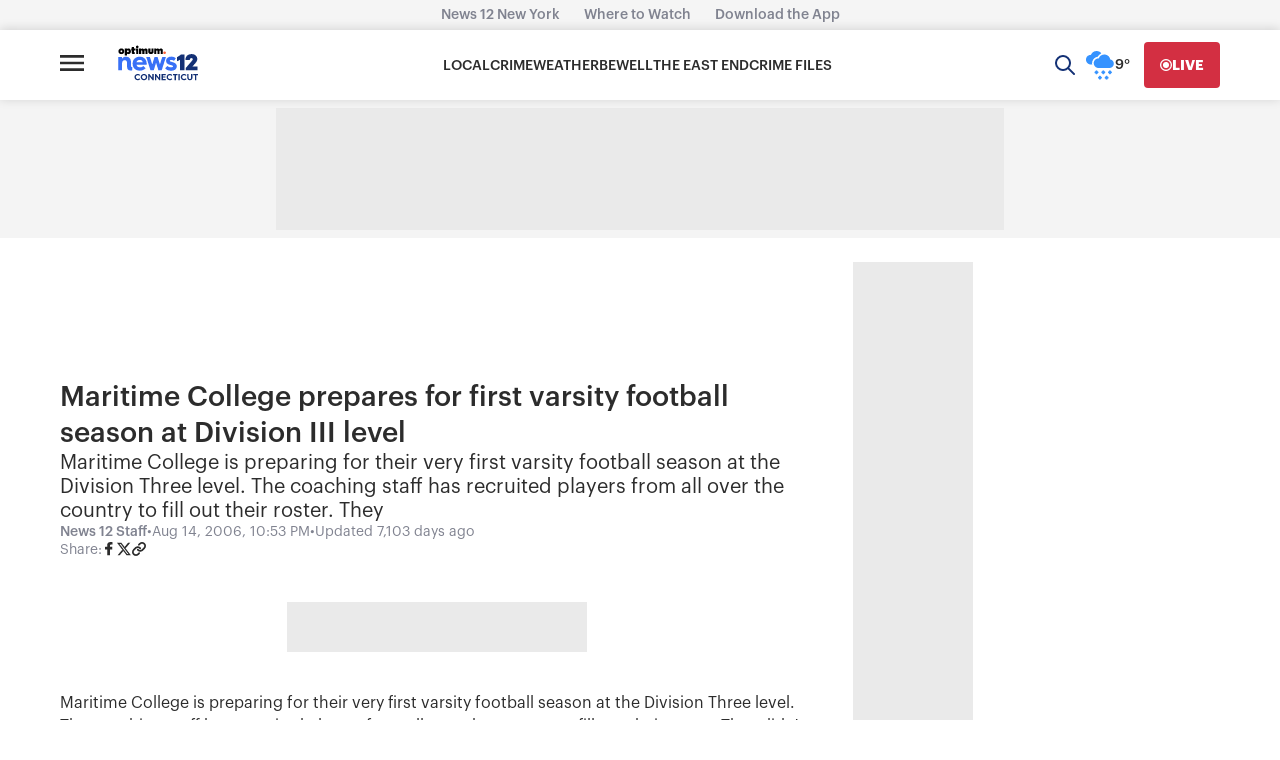

--- FILE ---
content_type: text/plain;charset=UTF-8
request_url: https://c.pub.network/v2/c
body_size: -115
content:
ea86f129-6bb0-4cfb-a2ac-bc48d8256014

--- FILE ---
content_type: application/javascript; charset=utf-8
request_url: https://fundingchoicesmessages.google.com/f/AGSKWxV9o_DaSJWbyGd09m2UC0NeNs82u8pRgtbG94q-0pU3pmtRIzDHyoppRxH12EB4RJTovwOL_t_YTL7WER4o4i3_ZQrBu-qL5LWaiL3hZK0WcnoTrnze3w932u1pkamHTt9bCcHAxTG3FzahaUVLry4FV3_nXQ9GFjl-5fCEXjjpuAoaLjicRJlJoo8=/_/adindicatortext./ABAdsv1./revboostprocdnadsprod./150x600_/adsidebar.
body_size: -1287
content:
window['f4447885-ac13-4484-aad7-317309c63982'] = true;

--- FILE ---
content_type: text/plain;charset=UTF-8
request_url: https://c.pub.network/v2/c
body_size: -268
content:
54b4aa0d-3f7b-41d5-bbd4-e5c18f87ed7b